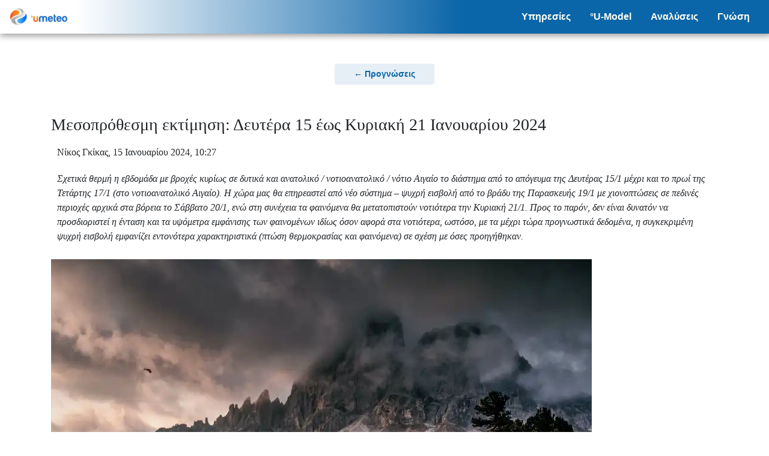

--- FILE ---
content_type: text/html; charset=utf-8
request_url: https://umeteo.com/blogs/6966
body_size: 24207
content:
<html>
	<head>
		<!-- Global site tag (gtag.js) - Google Analytics -->
		<script async src="https://www.googletagmanager.com/gtag/js?id=UA-88928944-1"></script>
		<script>
		  window.dataLayer = window.dataLayer || [];
		  function gtag(){dataLayer.push(arguments);}
		  gtag('js', new Date());

		  gtag('config', 'UA-88928944-1');
		</script>		<meta http-equiv="Content-Type" content="text/html; charset=UTF-8">
		<meta name="viewport" content="width=device-width, initial-scale=1.0">
		<link rel="stylesheet" href="https://stackpath.bootstrapcdn.com/bootstrap/4.4.1/css/bootstrap.min.css" integrity="sha384-Vkoo8x4CGsO3+Hhxv8T/Q5PaXtkKtu6ug5TOeNV6gBiFeWPGFN9MuhOf23Q9Ifjh" crossorigin="anonymous">
		<script src="https://ajax.googleapis.com/ajax/libs/jquery/3.5.1/jquery.min.js"></script>
  		<script src="https://cdnjs.cloudflare.com/ajax/libs/popper.js/1.16.0/umd/popper.min.js"></script>
  		<script src="https://maxcdn.bootstrapcdn.com/bootstrap/4.5.0/js/bootstrap.min.js"></script>
		<link rel="stylesheet" type="text/css" href="../../index2.css">
		<link rel="stylesheet" type="text/css" href="../../footer.css">
		<script type="text/JavaScript">
//		addEventListeners won't work here, because document is not loaded. Should be put at the bottom.
//		otherwise, onclick=function(); 
		</script>
		<script src="https://kit.fontawesome.com/9e7affb904.js" crossorigin="anonymous"></script>
	</head>
	<body>
	<nav class="navbar sticky-top navbar-expand-lg navbar-light nav-border navbg custom-shadow">
	  <a class="navbar-brand" href="/"><img class="logo" src="../../images/logo-main-white-transparent-1.png"></img></a>
	  <button class="navbar-toggler" type="button" data-toggle="collapse" data-target="#navbarTogglerDemo01" aria-controls="navbarTogglerDemo01" aria-expanded="false" aria-label="Toggle navigation">
	    <span class="navbar-toggler-icon"></span>
	  </button>

	  <div class="collapse navbar-collapse" id="navbarTogglerDemo01">
	    <div class="form-inline">
	         <!--   
	           <form action="/forecast/submitCity2" method="post">
	              <input type="text" name="city" id="city" class="form-control search-form" type="search" placeholder="Weather Everywhere" id="address">
	                <button class="btn btn-secondary my-2 my-sm-2 search-btn" type="submit">
	                  <i class="fa fa-search"></i>
	                </button>
	            </form>
	         -->
	    </div>       
	    <ul class="nav ml-auto mt-2 mt-lg-0">
	      <li class="nav-item"><a class="nav-link nav-text-style" href="/meteostations">Υπηρεσίες</a></li>
	          <!--  <li class="nav-item active"><a class="nav-link nav-text-style" href="/blogs">Προγνώσεις</a></li> -->
	      <li class="nav-item"><a class="nav-link nav-text-style" href="/maps">°U-Model</a></li>
	      <li class="nav-item active"><a class="nav-link nav-text-style" href="/analysis/pages/1">Αναλύσεις</a></li>
	            <!-- <li class="nav-item"><a class="nav-link nav-text-style" href="forum">Forum</a></li> -->
	            <!--<li class="nav-item"><a class="nav-link nav-text-style" href="/news">Ειδήσεις</a></li>-->
	      <li class="nav-item"><a class="nav-link nav-text-style" href="/meteowiki/pages/1">Γνώση</a></li>
	<!--            <li class="nav-item"><a class="nav-link nav-text-style" href="/about">Σχετικά</a></li> -->
	<!--
	            <li class="nav-item dropdown">
	                <a class="nav-link dropdown-toggle" href="" id="navbardrop" data-toggle="dropdown">Login</a>
	                  <div class="dropdown-menu">
	                    <a class="dropdown-item" href="#">Signup</a>
	                    <a class="dropdown-item" href="#">Lost Credentials</a>
	                    <a class="dropdown-item" href="#">Why Signup?</a>
	                  </div>
	            </li>
	-->
	    </ul>
	  </div>
	</nav>  <div id="main" class="container">
  	<div class="postBreadcrump">
  		<span class="postBreadcrump-inside"><a href="/blogs/pages/1">&#8592;  Προγνώσεις</a></span>
  	</div>
  	<div class="postContainer">
  		<div class="postTitle">
  			<h3>Μεσοπρόθεσμη εκτίμηση: Δευτέρα 15 έως Κυριακή 21 Ιανουαρίου 2024</h3>
  			<!--    	<h3></h3> -->
  		</div>
  		<div class="postAuthor">
  			<span>Νίκος Γκίκας, 15 Ιανουαρίου 2024, 10:27</span>
  		</div>
  		<div class="postExcerpt">
  			<p>Σχετικά θερμή η εβδομάδα με βροχές κυρίως σε δυτικά και ανατολικό / νοτιοανατολικό / νότιο Αιγαίο το διάστημα από το απόγευμα της Δευτέρας 15/1 μέχρι και το πρωί της Τετάρτης 17/1 (στο νοτιοανατολικό Αιγαίο). Η χώρα μας θα επηρεαστεί από νέο σύστημα &#8211; ψυχρή εισβολή από το βράδυ της Παρασκευής 19/1 με χιονοπτώσεις σε πεδινές περιοχές αρχικά στα βόρεια το Σάββατο 20/1, ενώ στη συνέχεια τα φαινόμενα θα μετατοπιστούν νοτιότερα την Κυριακή 21/1. Προς το παρόν, δεν είναι δυνατόν να προσδιοριστεί η ένταση και τα υψόμετρα εμφάνισης των φαινομένων ιδίως όσον αφορά στα νοτιότερα, ωστόσο, με τα μέχρι τώρα προγνωστικά δεδομένα, η συγκεκριμένη ψυχρή εισβολή εμφανίζει εντονότερα χαρακτηριστικά (πτώση θερμοκρασίας και φαινόμενα) σε σχέση με όσες προηγήθηκαν.</p>

  		</div>
  		<div class="postText">
<!--    	 -->  			
  				
<figure class="wp-block-image size-large"><img data-attachment-id="1075" data-permalink="https://umeteo.wordpress.com/2022/03/04/%ce%b5%cf%80%ce%b9%ce%ba%cf%81%ce%ac%cf%84%ce%b5%ce%b9%ce%b1-%cf%84%cf%81%ce%b9%ce%ae%ce%bc%ce%b5%cf%81%ce%bf-%ce%ba-%ce%b4%ce%b5%cf%85%cf%84%ce%ad%cf%81%ce%b1%cf%82-5-7-3-2022/pexels-photo-640781-1/" data-orig-file="https://umeteo.wordpress.com/wp-content/uploads/2022/03/pexels-photo-640781-1.jpeg" data-orig-size="1880,1255" data-comments-opened="1" data-image-meta="{&quot;aperture&quot;:&quot;0&quot;,&quot;credit&quot;:&quot;&quot;,&quot;camera&quot;:&quot;&quot;,&quot;caption&quot;:&quot;&quot;,&quot;created_timestamp&quot;:&quot;0&quot;,&quot;copyright&quot;:&quot;&quot;,&quot;focal_length&quot;:&quot;0&quot;,&quot;iso&quot;:&quot;0&quot;,&quot;shutter_speed&quot;:&quot;0&quot;,&quot;title&quot;:&quot;&quot;,&quot;orientation&quot;:&quot;0&quot;}" data-image-title="photo of mountain with ice covered with black and gray cloud" data-image-description="" data-image-caption="&lt;p&gt;Photo by eberhard grossgasteiger on &lt;a href=&quot;https://www.pexels.com/photo/photo-of-mountain-with-ice-covered-with-black-and-gray-cloud-640781/&quot; rel=&quot;nofollow&quot;&gt;Pexels.com&lt;/a&gt;&lt;/p&gt;
" data-medium-file="https://umeteo.wordpress.com/wp-content/uploads/2022/03/pexels-photo-640781-1.jpeg?w=300" data-large-file="https://umeteo.wordpress.com/wp-content/uploads/2022/03/pexels-photo-640781-1.jpeg?w=959" loading="lazy" width="900" height="600" src="https://umeteo.wordpress.com/wp-content/uploads/2022/03/pexels-photo-640781-1.jpeg?w=900" alt="" class="wp-image-1075" srcset="https://umeteo.wordpress.com/wp-content/uploads/2022/03/pexels-photo-640781-1.jpeg?w=900 900w, https://umeteo.wordpress.com/wp-content/uploads/2022/03/pexels-photo-640781-1.jpeg?w=1800 1800w, https://umeteo.wordpress.com/wp-content/uploads/2022/03/pexels-photo-640781-1.jpeg?w=150 150w, https://umeteo.wordpress.com/wp-content/uploads/2022/03/pexels-photo-640781-1.jpeg?w=300 300w, https://umeteo.wordpress.com/wp-content/uploads/2022/03/pexels-photo-640781-1.jpeg?w=768 768w, https://umeteo.wordpress.com/wp-content/uploads/2022/03/pexels-photo-640781-1.jpeg?w=959 959w, https://umeteo.wordpress.com/wp-content/uploads/2022/03/pexels-photo-640781-1.jpeg?w=1440 1440w" sizes="(max-width: 900px) 100vw, 900px" /><figcaption class="wp-element-caption">Photo by eberhard grossgasteiger on <a href="https://www.pexels.com/photo/photo-of-mountain-with-ice-covered-with-black-and-gray-cloud-640781/" rel="nofollow">Pexels.com</a></figcaption></figure>



<p>Σχετικά θερμή η εβδομάδα με βροχές κυρίως σε δυτικά και ανατολικό / νοτιοανατολικό / νότιο Αιγαίο το διάστημα από το απόγευμα της Δευτέρας 15/1 μέχρι και το πρωί της Τετάρτης 17/1 (στο νοτιοανατολικό Αιγαίο). Η χώρα μας θα επηρεαστεί από νέο σύστημα &#8211; ψυχρή εισβολή από το βράδυ της Παρασκευής 19/1 με χιονοπτώσεις σε πεδινές περιοχές αρχικά στα βόρεια το Σάββατο 20/1, ενώ στη συνέχεια τα φαινόμενα θα μετατοπιστούν νοτιότερα την Κυριακή 21/1. Προς το παρόν, δεν είναι δυνατόν να προσδιοριστεί η ένταση και τα υψόμετρα εμφάνισης των φαινομένων ιδίως όσον αφορά στα νοτιότερα, ωστόσο, με τα μέχρι τώρα προγνωστικά δεδομένα, η συγκεκριμένη ψυχρή εισβολή εμφανίζει εντονότερα χαρακτηριστικά (πτώση θερμοκρασίας και φαινόμενα) σε σχέση με όσες προηγήθηκαν.</p>



<p><strong>Αναλυτικά</strong> </p>



<p><strong>Δευτέρα 15/1:</strong> Σταδιακή αύξηση των νεφών αρχικά από τα δυτικά και μετά το μεσημέρι και στις υπόλοιπες περιοχές της χώρας. Σποραδικές βροχές το πρωί στα δυτικά, σε τμήματα των Κυκλάδων, στα Δωδεκάνησα, στο ανατολικό Αιγαίο και στην Κρήτη οι οποίες από το μεσημέρι και μετά θα ενταθούν και θα εκδηλωθούν καταιγίδες. Λίγα τοπικά φαινόμενα στην υπόλοιπη χώρα, κάπως πιο γενικευμένα σε περιοχές της Χαλκιδικής κατά τις βραδινές ώρες. <strong>Θερμοκρασίες:</strong> Τοπικά φαινόμενα παγετού και θερμοκρασίες κοντά στο 0° ή και αρνητικές κατά τις πρωινές ώρες σε ηπειρωτικά τμήματα της κεντρικής και βόρειας χώρας, ιδίως στα ημιορεινά. Οι μέγιστες αναμένονται στους 10-12° στα δυτικά, τη Θεσσαλία, στα βόρεια πεδινά και στο βόρειο Αιγαίο, στους 12-14° στα ανατολικά, στο κεντρικό και ανατολικό Αιγαίο και στους 13-16° σε Κυκλάδες, Κρήτη και Δωδεκάνησα. <strong>Άνεμοι:</strong> ΝΔ σε σταδιακή ενίσχυση κυρίως από το μεσημέρι και μετά φτάνοντας τα 5-6 μποφόρ σε αρκετές περιοχές και στο νοτιοδυτικό Αιγαίο και νότια Πελοπόννησο έως και τα 7 μποφόρ.</p>



<p><strong>Τρίτη 16/1:</strong> Βροχές/Καταιγίδες κατά τη διάρκεια της νύχτας και μέχρι το πρωί σε Επτάνησα και δυτικά / νοτιοδυτικά ηπειρωτικά καθώς και στο ανατολικό Αιγαίο / Δωδεκάνησα με τα φαινόμενα να είναι κατά διαστήματα ισχυρά όσον αφορά τις περιοχές του Αιγαίου. Κατά τόπους βροχές αναμένονται και σε Κυκλάδες (κυρίως νοτιότερες) και Κρήτη. Λίγες νεφώσεις κατά διαστήματα αυξημένες στην υπόλοιπη χώρα με πιθανότητα βροχών σε τμήματα της Πελοποννήσου και της Στερεάς Ελλάδας. <strong>Θερμοκρασίες:</strong> Άνοδος των ελάχιστων και μέγιστων τιμών, με τις μέγιστες να φτάνουν και τους 16-18° και τοπικά 19° σε κεντρικά και νότια/ανατολικά ηπειρωτικά καθώς και στο νότιο Αιγαίο και στους 14-16° σε δυτικά και βόρεια καθώς και στο κεντρικό / ανατολικό / βόρειο Αιγαίο. <strong>Άνεμοι:</strong> Ενισχυμένοι στα 6-7 μποφόρ από ΝΔ διευθύνσεις σε νότιο και ανατολικό Αιγαίο, σε εξασθένηση μετά το μεσημέρι. Ασθενέστεροι στις υπόλοιπες περιοχές ενώ το βράδυ θα επικρατήσουν Α/ΒΑ άνεμοι στο βόρειο Αιγαίο, σταδιακά έως και τα 5-6 μποφόρ.</p>



<p><strong>Τετάρτη 17/1:</strong> Τη νύχτα και νωρίς το πρωί, βροχές και τοπικές καταιγίδες στα νοτιότερα τμήματα των Δωδεκανήσων, με τις συνθήκες να βελτιώνονται στη συνέχεια. Κατά τη διάρκεια της ημέρας αναμένονται γενικά βελτιωμένες συνθήκες με αρκετά διαστήματα ηλιοφάνειας αν και από το απόγευμα θα εμφανιστούν αραιές νεφώσεις με τάση να πυκνώσουν. Ωστόσο, σε δυτική Στερεά, Ήπειρο και βορειότερα Επτάνησα αναμένονται κατά τόπους αυξημένες νεφώσεις με εκδήλωση τοπικών βροχών. <strong>Θερμοκρασίες:</strong> Σε πτώση σε Θεσσαλία, Μακεδονία, Θράκη με τις μέγιστες στους 11-13°, φτάνοντας τους 13-16° στις υπόλοιπες ηπειρωτικές περιοχές αλλά και στα περισσότερα νησιωτικά, έως και τους 17-18° στο νότιο Αιγαίο. <strong>Άνεμοι:</strong> Εξασθενημένοι και μετά το μεσημέρι Ν/ΝΑ στο Ιόνιο σε σταδιακή ενίσχυση.</p>



<p><strong>Πέμπτη 18/1:</strong> Κατά διαστήματα αραιές νεφώσεις, αυξημένες κυρίως στα ανατολικά τμήματα της χώρας. Περισσότερα νέφη σε Ήπειρο και βόρεια Επτάνησα όπου θα εκδηλωθούν βροχές και ενδεχομένως και καταιγίδες κυρίως μετά το απόγευμα. <strong>Θερμοκρασίες:</strong> Σημαντική άνοδος σε επίπεδα πάνω από τους 15° φτάνοντας στα ανατολικά ηπειρωτικά τους 16-18° και τοπικά 19-20°. <strong>Άνεμοι:</strong> Στροφή σε ΝΔ και ενίσχυση σε εντάσεις που θα φτάσουν και τα 7 μποφόρ σε νοτιοδυτικό, κεντρικό και βορειοανατολικό Αιγαίο, και τα 5-6 μποφόρ στις υπόλοιπες περιοχές.</p>



<p><strong>Παρασκευή 19/1:</strong> Αυξημένη συννεφιά σε αρκετές περιοχές της χώρας με εκδήλωση σποραδικών βροχών κυρίως σε κεντρικά και βόρεια τμήματα με τάση να γενικευτούν τις βραδινές ώρες. <strong>Θερμοκρασίες:</strong> Διατηρούνται σε υψηλές τιμές φτάνοντας τους 16-18° σε αρκετές περιοχές και τοπικά στα ηπειρωτικά έως και τους 19-20°. <strong>Άνεμοι:</strong> Από ΝΔ διευθύνσεις αρχικά ισχυροί στο Αιγαίο, σε σταδιακή εξασθένηση στη συνέχεια.</p>



<p><strong>Σάββατο 20/1:</strong> Βροχές αρχικά σε κεντρικά και βόρεια τμήματα της χώρας και χιονοπτώσεις στα ορεινά αρχικά με τάση κατά τη διάρκεια της ημέρας να εκδηλωθούν και σε χαμηλότερα υψόμετρα σε Θεσσαλία, Ήπειρο, Μακεδονία και Θράκη, με πιθανότητα το βράδυ να εμφανιστούν και σε πεδινά της Μακεδονίας και ενδεχομένως και της Θεσσαλίας. Κατά τη διάρκεια της ημέρας, βροχές θα σημειωθούν και σε νοτιότερες περιοχές της χώρας με πιθανές καταιγίδες στο νότιο Αιγαίο. <strong>Θερμοκρασίες:</strong> Αισθητή πτώση σε κεντρικα και βόρεια τμήματα σε επίπεδα κάτω των 5-7° από το μεσημέρι και μετά. Σε νοτιότερες ηπειρωτικές περιοχές αλλά και στο νότιο Αιγαίο, αναμένονται θερμοκρασίες άνω των 13-15°. <strong>Άνεμοι:</strong> Στροφή σε Α/ΒΑ σε γρήγορη ενίσχυση στο βόρειο Αιγαίο σε πολύ ισχυρές ή και θυελλώδεις εντάσεις. Αργότερα μέσα στην ημέρα, ανάλογη ενίσχυση των ανέμων και σε νοτιότερα τμήματα του πελάγους από Β/ΒΑ διευθύνσεις.</p>



<p><strong>Κυριακή 21/1:</strong> Εξασθενούν σταδιακά οι χιονοπτώσεις από τα βόρεια και μετατοπίζονται σε Θεσσαλία και ανατολική Στερεά / ΒΑ Πελοπόννησο όπου κι εδώ θα εμφανιστούν σε περιοχές χαμηλού υψομέτρου. Κακοκαιρία αναμένεται και στην Κρήτη με βροχές και καταιγίδες στα χαμηλά υψόμετρα και χιονοπτώσεις στα ορεινά, οι οποίες θα απασχολήσουν και ημιορεινές περιοχές μετά το απόγευμα. <strong>Θερμοκρασίες:</strong> Σε τιμές κοντά στο 0-3° σε Θεσσαλία και βόρεια χώρα, στα επίπεδα των 3-6° στα ανατολικά και σε κεντρικό / βόρειο Αιγαίο, στους 7-10° στα δυτικά / βορειοδυτικά και στους 11-14° στα νοτιοδυτικά, στο νότιο και νοτιοανατολικό Αιγαίο. <strong>Άνεμοι:</strong> Πολύ ισχυροί / θυελλώδεις Β/ΒΑ στις θάλασσες (στα Επτάνησα Α/ΒΑ), με εξαίρεση το νοτιοανατολικό Αιγαίο όπου εδώ θα στραφούν σε Β/ΒΔ μετά το μεσημέρι &#8211; απόγευμα με τάση ενίσχυσης.</p>

  		</div>
  	</div>
  </div>
  <hr>
<!--  <div class="container">
        	<span><p></p> άρθρα διαθέσιμα</span>
        	<p></p>
      </div> -->
  <hr>
	<footer class="footer">
	    <div class="container bottom_border">
	        <div class="row">
	            <div class=" col-sm-4 col-md col-sm-4  col-12 col">
	                <h5 class="headin5_amrc col_white_amrc pt2">Επικοινωνία</h5>
	                <!--headin5_amrc-->
	                <p class="mb10"></p>
	                <p><i class="fa fa-location-arrow"></i> Νικόλαος Γκίκας, Ζάρακες Ευβοίας, ΤΚ 34017</p>
	<!--                <p><i class="fa fa-phone"></i>  +91-9999878398  </p> -->
	                <p><i class="fa fa fa-envelope"></i> info@umeteo.com  </p>
	            </div>
	            <div class=" col-sm-4 col-md  col-6 col">
	                <h5 class="headin5_amrc col_white_amrc pt2">Χρήσιμα</h5>
	<!--headin5_amrc-->
	                <ul class="footer_ul_amrc">
	                    <li><a href="/blogs/5751">Χαρακτηριστικά Μοντέλου</a></li>
	                    <li><a href="/terms/10466">Όροι Χρήσης</a></li>
	                    <li><a href="/about/10484">Σχετικά</a></li>
	                    <li><a href="/credits/pages/1">Αναφορές (Credits)</a></li>
	                </ul>
	<!--footer_ul_amrc ends here-->
	            </div>


	<!--            <div class=" col-sm-4 col-md  col-6 col">
	                <h5 class="headin5_amrc col_white_amrc pt2">Quick links</h5>

	                <ul class="footer_ul_amrc">
	                    <li><a href="http://webenlance.com">Remove Background</a></li>
	                    <li><a href="http://webenlance.com">Shadows & Mirror Reflection</a></li>
	                    <li><a href="http://webenlance.com">Logo Design</a></li>
	                    <li><a href="http://webenlance.com">Vectorization</a></li>
	                    <li><a href="http://webenlance.com">Hair Masking/Clipping</a></li>
	                    <li><a href="http://webenlance.com">Image Cropping</a></li>
	                </ul>

	            </div> -->

	<!--
	            <div class=" col-sm-4 col-md  col-12 col">
	                <h5 class="headin5_amrc col_white_amrc pt2">Follow us</h5>


	                <ul class="footer_ul2_amrc">
	                    <li><a href="#"><i class="fab fa-twitter fleft padding-right"></i> </a><p>Lorem Ipsum is simply dummy text of the printing...<a href="#">https://www.lipsum.com/</a></p></li>
	                    <li><a href="#"><i class="fab fa-twitter fleft padding-right"></i> </a><p>Lorem Ipsum is simply dummy text of the printing...<a href="#">https://www.lipsum.com/</a></p></li>
	                    <li><a href="#"><i class="fab fa-twitter fleft padding-right"></i> </a><p>Lorem Ipsum is simply dummy text of the printing...<a href="#">https://www.lipsum.com/</a></p></li>
	                </ul>

	            </div>
	-->
	        </div>
	    </div>


	    <div class="container">
	<!--
	        <ul class="foote_bottom_ul_amrc">
	            <li><a href="http://webenlance.com">Home</a></li>
	            <li><a href="http://webenlance.com">About</a></li>
	            <li><a href="http://webenlance.com">Services</a></li>
	            <li><a href="http://webenlance.com">Pricing</a></li>
	            <li><a href="http://webenlance.com">Blog</a></li>
	            <li><a href="http://webenlance.com">Contact</a></li>
	        </ul>
	-->
	        <p class="text-center copyright-text">&copy; 2016-2025 | Designed with <i class="fa fa-heart"></i> by Nikos Gkikas</p>
	            <ul class="social_footer_ul">
	            <!--    <li><a href="http://webenlance.com"><i class="fab fa-facebook-f"></i></a></li> -->
	            <!--    <li><a href="http://webenlance.com"><i class="fab fa-twitter"></i></a></li> -->
	                <li><a href="https://www.linkedin.com/in/nick-gkikas-umeteo/"><i class="fab fa-linkedin"></i></a></li>
	<!--            <li><a href="http://webenlance.com"><i class="fab fa-instagram"></i></a></li> -->
	            </ul>
	<!--social_footer_ul ends here-->
	    </div>
	</footer>
	</body>
  <!--<script type="text/JavaScript" src="app/controllersv3.js"></script>-->
</html>

--- FILE ---
content_type: text/css; charset=UTF-8
request_url: https://umeteo.com/index2.css
body_size: 20774
content:
a {
/*	color: #4b6a86;*/
	color: #fffff0;
}

a:hover {
	text-decoration: bold;
	color: #f1d6b5;
}

figcaption {
	font-size: .7rem;
	font-style: italic;
}

img {
	max-width: 100%;
	height: auto;
}

table {
  border-collapse: collapse;
  border-spacing: 0;
  width: 100%;
  border: 1px solid #ddd;
}

th, td {
  text-align: left;
  padding: 16px;
}

tr:nth-child(even) {
  background-color: #f2f2f2;
}

tr:hover {background-color: #ddd;}

#main {
	margin-bottom:  1rem;
}

#card-body {
	font-size:  0.9rem;
}

#main-container {
	border: solid 1px #dee2e6;
	box-shadow: 5px 0px 25px 5px #dee2e6;
}

#card-image {
	height: 60px;
	width: 60px;
}

#card-title {
	display:  inline-block;
	height:  60px;
	margin-top: 0.5em;
}

#card-article-title {
	display: inline-block;
	height: 100%;
	font-weight: bold;
}

#carousel {
	position: relative;
	top: 50px;
	margin-bottom: 100px;
	box-shadow: 5px 0px 25px 5px #8c8c8c;
	margin-right: -15px;
	margin-left: -15px;
}

/* https://www.educative.io/answers/how-to-crop-an-image-in-css */
#carousel-image{
/*	object-position: 20% 10%; */
	height: 250px; /* height of container */
  object-fit: cover;
}

#loader {
  position: fixed;
  top: 0;
  left: 0;
  width: 100%;
  height: 100%;
  background-color: rgba(0, 0, 0, 0.5); /* optional: add a semi-transparent background */
  z-index: 999; /* ensure it's on top of other elements */
}

#loader img {
  position: absolute;
  top: 50%;
  left: 50%;
  transform: translate(-50%, -50%);
}

#rain-system-card {
	background-image: url(../../rain-system.png);
	min-height: 300px;
}

#forecasts-card {
/*	background-image: url(../../forecasts.png); */
	min-height: 281px;
	display: flex;
	flex-flow: column;
	align-items: center;
}

#meteostations-card {
/*	background-image: url(../../anemometer-system.jpg); */
	min-height: 281px;
	display: flex;
	flex-flow: column;
	align-items: center;
}

#data-analysis-card {
	min-height: 281px;
	display: flex;
	flex-flow: column;
	align-items: center;
}

#product-card {
	min-height: 300px;
	max-height: 300px;
	border-radius: 1rem;
	word-wrap: break-word;
	background-color: #fffff0;
	margin: 10px;
	width: 80%;
}

#first-article-row { /*should be moved a little lower than the navigation */
	margin-top: 50px;
	display: flex;
	flex-flow: column;
}

.main-background {
	background-color: #fff;
}

.main-background-articles {
	display: flex;
	flex-flow: column;
	align-items: center;
}

.jumbotron {
/*	background-color: #fdf8eb; */
background-color: #fff;
}

.navbg {
/*	background: linear-gradient(to left, rgba(255,255,255,0.85) 25%, */
/*              rgba(255,255,255,1)), url(streamlines-bg.png); */
	background: linear-gradient(to left, rgba(11,101,169,1) 40%, rgba(255,255,255,1) 90%);
	background-size: 100% 100%;
/* GRADIENTS:  https://stackoverflow.com/questions/5681813/transparent-background-image-with-a-gradient -- See 2nd answer*/
/* https://stackoverflow.com/questions/22887548/css-stretching-background-image-to-100-width-and-height-of-screen */
}
.logo {
	height: 30px;
}

.text-bold {
	font-weight: bold;
}

.dropdown-menu {
	left: -95px;
}

.nav-border {
/*	border-bottom: solid 1px #fffff0;
	background-color: #fff; */
	box-shadow: 2px 2px 10px 2px #9f9f9f;
}

.nav-link {
	padding-left: 1rem;
}

.nav-text-style {
	font-weight: bold;
}

.search-form {
	height: calc(1.5em + .75rem + 2px);
	padding: .375rem .75rem;
	font-size: .7rem;
	font-weight: 400;
	color: #605d5e;
	border: 1px solid #4eaef3;
	border-radius: 1.1rem;
	transition: border-color .15s ease-in-out,box-shadow .15s ease-in-out;;
}

.search-btn {
	margin: -24px;
	border-radius: 1.1rem;
}

.left-div {
	background-color: #fcf8e8;
}

.excerpt {
	font-size: 0.9rem;
	font-style: italic;
	display: inline-block;
	min-height: 10rem;
}

.main-page-image {
/*	background-image: url('../static/meteostations-services-background.png'); */
	min-width: 100%;
	min-height: 200px;
	position: relative;
	background-repeat: no-repeat;
	background-size: cover;
	background-position-y: 50%;
	background-color: rgba(255, 255, 255, 0.5);
	background-blend-mode: lighten;
	display: flex;
	flex-flow: column;
	justify-content: center;
	align-items: center;
}

.main-page-image-title {
	display: flex;
	flex-flow: column;
	justify-content: center;
	align-items: center;
	width: 85%;
	height: 100px;
	color: #0b65a9;
	font-size: 20px;
	font-weight: bold;
	background-color: rgba(255,255,255,0.5);
	padding-top: 5px;
	padding-bottom: 5px;
	padding-right: 10px;
	padding-left: 10px;
	border-radius: .25rem;
}

.main-page-image-title-more {
	padding: 10px;
}

.main-page-warnings {
	width: 85%;
	display: flex;
	justify-content: center;
	align-items: center;
	padding: 10px;
	margin-top: 50px;
	border-radius: .25rem;
	font-size: 18px;
	font-weight: 600;
	border: 2px;
	border-color: #f58224;
	border-style: dashed;
}

.main-page-warnings-content {
	width: 100%;
	display: flex;
	flex-direction: row;
	align-items: center;
}

.main-page-warnings-image {
	display: flex;
	flex-flow: row;
	justify-content: center;
}

.main-page-warnings-image-inside {
	height: 50px;
}

.main-page-warnings-title {
	color: #0b65a9;
}

.main-page-warnings-title a {
	color: #0b65a9;
}

.main-page-warnings-title a:hover {
	color: #f58224;
	text-decoration: none;
}

.main-page-featured-row {
	width: 95%;
	padding: 50px;
	display: none;
}

.main-page-article-items {
	width: 100%;
	margin-left: auto;
	margin-right: auto;
	margin-top: 5vh;
	margin-bottom: 5vh;
	display: flex;
	flex-wrap: wrap;
	flex-direction: row;
/*	text-align: center; */
	align-content: center;
	align-items: flex-start;
	min-height: 300px;
}

.main-page-article-row {
	background-color: #e6eff6;
	margin-bottom: 25px;
/*	border-bottom: 1px solid #004462; */
/*	height: 265px; */
	margin-right: 0px;
	margin-left: 0px;
	padding: 10px;
	width: 95%;
	border-radius: 1rem;
}

.main-page-article-image {
	min-height: 300px;
	max-height: 300px;
	background-size: cover;
}

.main-page-article-text {
	height: 100%; /* It's 220 since image height is defined as the same size */
}

.main-page-article-header {
	/* height: 40%; */ /* Deactivate this, so all items can be placed one after the other */
}

.main-page-article-header-style{
	font-weight: bold;
	font-size: 1.2em;
}

.main-page-article-credits {
	font-size: 0.85rem;
	padding: 10px;
	font-style: italic;
}

.main-page-article-credits-profileicon {
	height: 16px;
	margin-right: 10px;
	margin-bottom: 5px;
}

.main-page-article-excerpt {
/*	height: 45%; */ /* Deactivated this, so all items can be placed one after the other */
}

.main-page-article-excerpt-style{
	font-size: 14;
}

.main-page-article-more {
/*	height: 15%; */ /* Deactivated this, so all items can be placed one after the other */
/*	display: flex; */
/*	justify-content: center; */
}

.main-page-forecast-btn {
	background-color: #0b65a9;
	border: 0;
}

.btn-secondary:hover {
	background-color: #f58224;
}

.main-page-more-header {
	padding-bottom: 10px;
	font-weight: bold;
}

.main-page-more-icon {
	height: 25px;
	margin-right: 10px;
	margin-bottom: 5px;
}

.main-page-more-item {
	padding-left: 10px ;
	padding-top: 10px;
	padding-bottom: 10px;
}

.main-page-more-credits {
	font-size: 0.8rem;
	padding-bottom: 5px;
	font-style: italic;
}

.main-page-more-credits-profileicon {
	height: 14px;
	margin-right: 10px;
	margin-bottom: 5px;
}

.main-page-more-excerpt {
	font-size: 0.85rem;
	font-weight: bold;
}

.main-page-more-img {
	display: flex;
	align-items: center;
	padding-left: 0px;
	padding-right: 5px;
}

.main-page-more-inside {
	display: flex;
	flex-flow: column;
	align-items: center;
	padding-top: 10px;
}

.main-page-more-link a {
	color: #0b65a9;
}

.main-page-more-link a:hover {
	color: #f58224;
	text-decoration: none;
}

.postBreadcrump {
	margin-top: 50px;
	font-size: 14px;
	min-height: 35px;
	display: flex;
	flex-flow: column;
	justify-content: center;
	align-items: center;
	font-weight: bold;
}

.postBreadcrump-inside {
	display: flex;
	justify-content: center;
	align-items: center;
	background-color: #e6eff6;
	color: #0b65a9;
	border-color: #0b65a9;
	border-radius: .25rem;
	width: 15%;
	height: 35px;
}

.postBreadcrump-inside a {
	color: #0b65a9;
}

.postBreadcrump-inside a:hover {
	color: orange;
	text-decoration: none;
}

.postContainer {
	margin-top: 50px;
	font-family: Georgia;
}

.postTitle {

}

.postAuthor {
	padding: 10px;
}

.postExcerpt {
	font-style: italic;
	padding: 10px;
}

.postText a{
	color: #0b65a9;
}

.articlesSum {
	display: flex;
	align-items: center;
	justify-content: center;
	font-size: 14px;
}

.articlesPaginationAllItems {
	display: flex;
	justify-content: center;
	align-items: center;
	margin-top: 30px;
	height: 30px;
}

.articlesPaginationPrevious {
	display: flex;
	justify-content: center;
	align-items: center;
	width: 150px;
	height: 100%;
	margin-right: 50px;
	border-radius: .25rem;
	background-color: #e6eff6;
}

.articlesPaginationPrevious a {
	color: #0b65a9;
}

.articlesPaginationPrevious a:hover {
	color: orange;
	text-decoration: none;
}

.articlesPaginationNext {
	display: flex;
	justify-content: center;
	align-items: center;
	width: 150px;
	height: 100%;
/*	margin-left: 50px; */
	border-radius: .25rem;
	background-color: #e6eff6;
}

.articlesPaginationNext a {
	color: #0b65a9;
}

.articlesPaginationNext a:hover {
	color: orange;
	text-decoration: none;
}

.articlesPaginationItem {
	display: inline-block;
	width: 4%;
}

.articlesContainer {
	background-color: #e6eff6;
	padding: 20px;
	border-radius: 1rem;
	font-family: Georgia;
}

.articlesContainer-article {
	display: flex;
	flex-flow: row;
/*	margin-bottom: 30px; */
}

.articlesContainer-content {
	display: flex;
	flex-flow: column;
}

.articlesContainer-title {
	margin-bottom: 10px;
	font-size: 18px;
}

.articlesContainer-title a{
	color: #0b65a9;
	font-weight: bold;
	text-decoration: none;
}

.articlesContainer-title a:hover {
	text-decoration: none;
	color: orange;
}

.articlesContainer-author {
	margin-bottom: 5px;
}

.articlesContainer-excerpt {
	font-style: italic;
}

@media screen and (max-width: 767px) {
  .featured-excerpt {
    font-size: 0.6rem;
  }
}

.breadcrump-meteostations {
	background-color: #fff;
	color: #0b65a9;
	padding-left: 15px;
	padding-right: 15px;
/*	border-bottom-right-radius: 10px; */
	height: 35px;
	display: flex;
	align-items: center;
	font-family: Helvetica;
	font-size: 20px;
	font-weight: bold;
	position: relative;
	top: 120;
	z-index: 500;
	border-radius: .25rem;
}

.breadcrump-services {
/*	background-color: #fff; */
	color: #0b65a9;
	padding-left: 15px;
	padding-right: 15px;
/*	border-bottom-right-radius: 10px; */
	height: 35px;
	display: flex;
	align-items: center;
	font-family: Helvetica;
	font-size: 20px;
	font-weight: bold;
	position: relative;
	top: 55;
	z-index: 500;
}

.created {
	font-size: 0.8rem;
	font-style: italic;
}

.center-div {
	background-color: #e0e0e0;
}

.right-div {
	background-color: #e0f0ff;
}

.img-summary {
	margin-top: 7px;
}

.card {
  box-shadow: 0 4px 8px 0 rgba(0, 0, 0, 0.2);
  /* max-width: 300px; */
  min-height: 300px;
  margin: auto;
  text-align: center;
  font-family: Helvetica;
/*  margin-top: 50px; */
/*  border-radius: 1rem; */
	border: 0; /*to turn off default behavement*/
}

.services-container {
	min-width: 100%;
}

.services-row {
	min-height: 500px;
	display: flex;
	flex-wrap: wrap;
	justify-content: center;
}

.services-row-inside {
	display: flex;
/*	flex-wrap: wrap; */
	flex-flow: row;
	justify-content: center;
/*	min-height: 200px; */
}

.main-image-services {
	background-image: url("../../images/pexels-padrinan-blue.png");
	background-size: cover;
	background-repeat: no-repeat;
	color: white;
}

.zero-padding {
	padding: 0;
}

.white-opacity-60 {
	background-color: #fff9;
}

.side-image-forecast-services {
	background-image: url("../../forecasts.png");
	background-size: cover;
	background-repeat: no-repeat;
	color: white;
}

.side-image-meteostations-services {
	background-image: url("../../anemometer-system.jpg");
	background-size: cover;
	background-repeat: no-repeat;
	color: white;
}

.price {
  color: grey;
  font-size: 22px;
}

.card button {
  border: none;
  outline: 0;
  padding: 12px;
  color: white;
  background-color: #0b65a9;
  text-align: center;
  cursor: pointer;
  width: 100%;
  font-size: 18px;
}

.card button:hover {
  opacity: 0.7;
}

.service-card {
	display: inline;
	margin: auto;
}

.services-card-button { /* especially for services cards */
	min-height: 81px;
	border-bottom-right-radius: .25rem;
	border-bottom-left-radius: .25rem;
}

.services-text {
/*	background-color: rgb(255, 255, 240, 0.7); */
	border-radius: 1rem;
/*	box-shadow: 5px 0px 25px 5px #8c8c8c; */
	width: 100%;
	margin-top: 30px;
	align-items: center;
	display: flex;
	flex-flow: column;
	justify-content: center;
}

.services-text-column {
	display: flex;
/*	align-self: flex-start; */
  margin-top: -10px;
/*	padding-left: 50px; */
	flex-flow: column;
	width: 90%;
}

.services-text-top {
	display: flex;
	padding-top: 5px;
	padding-bottom: 15px;
	align-items: center;
	justify-content: center;
/*	background-color: #fffff0; */
	border-top-left-radius: 1rem;
	border-top-right-radius: 1rem;
	color: #004662;
}

.services-text-row {
	min-height: 75px;
	display: flex;
	align-items: center;
	margin-bottom: 25px;
}

.services-meteostations-arrow {
	min-height: 50px;
	display: flex;
	align-items: center;
	justify-content: center;
}

.services-wedo-img {
	height: 30px;
}

.services-case-img {
	height: 70px;
	margin-right: 10px;
	margin-left: 20px;
}

.services-case-text {
	display: inline-block;
	width: 100%;
	line-height: 1.5;
	text-align: left;
	font-size: 1.1rem;
}

.services-case-text-bold {
	display: inline-block;
	width: 100%;
	line-height: 1.5;
	text-align: left;
	font-size: 1.1rem;
	font-weight: bold;
}

.services-text-intro {
	font-family: Helvetica;
	font-size: 16px;
	color: #424242;
	font-style: italic;
}

.services-text-intro-bold {
	font-family: Helvetica;
	font-size: 16px;
	color: #424242;
	font-weight: bold;
	margin-top: 25px;
}

.services-text-outro {
	margin-top: 40px;
}

.services-horizontal-line {
	border-top: 2px dashed rgb(11, 101, 169);
}

.text-centered {
	justify-content: center;
}

.margin-bottom-15 {
	margin-bottom: 15px;
}

.umeteo-orange {
	color: #f78b23;
}

.text-attention {
	font-size: 1.3rem;
	margin: 15px;
}

.services-text-description {
	line-height: 1.5;
}

.services-textbox-blue {
	background-color: #ebf2fb;
	padding: 25px;
	border-radius: 10px;
	margin: auto;
}

.services-textbox-white {
	background-color: #fff;
	padding: 25px;
	border-radius: 10px;
	margin: auto;
}

.services-custom-row {
	margin-bottom: 50px;
}

.services-meteostations-right-arrow {
	height: 50px;
}

.cards-columns {
	padding-left: 50px;
}

.product-card-column{
	display: flex;
	justify-content: center;
}

.product-card-title {
	background-color: #004662;
	margin: auto;
	display: flex;
	width: 100%;
	border-top-left-radius: 1rem;
	border-top-right-radius: 1rem;
/*	color: #f9f5ef; */
/*	color: #eee; */
	color: #fffff0;
	flex-direction: row;
	min-height: 45px;
}

.product-card-title-icon {
	margin-left: 20px;
	margin-top: 14px;
}

.product-card-title-text {
	padding-top: 11px;
	padding-left: 26px;
}

.product-card-main {
	display: flex;
	flex-direction: column;
	margin-left: 23px;
	padding-top: 30px;
	padding-bottom: 30px;
	text-align: left;
}

.product-card-text {
	display: flex;
	flex-direction: row;
	width: 100%;
	min-height: 30px;
	padding-right: 10px;
	padding-bottom: 10px;
}

.product-card-text-icon{
	display: flex;
	align-items: center;
}

.product-card-text-inside{
	margin-left: 30px;
}

.product-card-empty-div {
	display: inline-block;
	height: 68px;
	border-bottom-color: #5a6268;
	border-bottom-style: dashed;
	border-bottom-width: 2px;
	margin-left: -23px;
}

.product-card-more {
	display: inline-block;
	margin-top: 10px;
	margin-bottom: 10px;
	height: 5px;
	position: absolute;
	bottom: 0px;
}

.button-more{
	outline: 0;
	border: none;
	width: 100%;
	position: absolute;
	left: 0;
	bottom: 15px;
	background: transparent;
	font-size: 0.9rem;
}

.product-card-more-text{
	padding-right: 10px;
	padding-bottom: 10px;
}

.product-card-more-arrow{
	padding-right: 10px;
	padding-bottom: 10px;
	margin-bottom: 3px;
}

.product-description {
	background-color: rgba(255,255,255,0.4);
	display: inline;
	margin: auto;
	width: 100%;
}

.forecasts-card-image-div {
	background-image: url(icons/specialized-forecasts.png);
}

.data-analysis-card-image-div {
	background-image: url(icons/data-analysis-studies.png);
}

.meteostations-card-image-div {
	background-image: url(icons/wmo-meteo-stations.png);
}

.forecasts-card-description-div, .meteostations-card-description-div {
	width: 100%;
	height: 50px;
}

.services-card-img, .meteostations-card-img {
/*	max-height: 250px; */
	min-height: 200px;
	width: 65%;
	height: auto;
	background-repeat: no-repeat;
	background-size: contain;
}

.card-hover-size-animation{
	transition: 200ms;
}

.card-hover-size-animation:hover {
	transform: scale(1.05, 1.05);
}

/*
.main-background {
	background-image: url("zarka-snow-background.jpg");
	background-position: center;
	background-repeat: no-repeat;
	background-size: cover;
	position: relative;
}
*/
.services-background {
/*	background-image: url("ukmo-background.png"); */
/*	background-image: url("cloudy-bg.png"); */
/*	background-image: url("pexels-padrinan-blue.png"); */
/*	background-image: url("cumulonimbus-close.png"); */
	background-position: center;
  background-repeat: no-repeat;
  background-size: cover;
  position: relative;
}

.services-description-text {
	padding-bottom: 20px;
	display: flex;
	padding-right: 20px;
	padding-left: 20px;
}

.custom-shadow {
/*	box-shadow: 5px 0px 25px 5px #8c8c8c; */
}

.meteostations-services-image {
	background-image: url('../../images/meteostations-services-background.png');
	min-width: 100%;
	min-height: 300px;
	position: relative;
	top: -56;
	background-repeat: no-repeat;
	background-size: cover;
}

.container-meteostation{
	width: 100%;
/*	padding-right: 15px;
	padding-left: 15px; */
	margin-right: auto;
	margin-left: auto;
/*	margin-top: 10vh; */
	display: flex;
	flex-flow: column;
	flex-wrap: wrap;
	text-align: center;
	align-items: center;
}

.meteostation-icon{
	content:url("meteostation-icon.png");
	width: 23px;
	margin-top: -4px;
}

.pdf-icon {
	content:url("pdf.png");
}

@media (max-width : 992px) {
	#first-article-row {
		margin-top: 30px;
	}

	#product-card {
		width: 95%;
	}

	.navbg {
/*	background: linear-gradient(to left, rgba(255,255,255,0.85) 25%, */
/*              rgba(255,255,255,1)), url(streamlines-bg.png); */
	background: linear-gradient(to left, #e6eff6 40%, rgba(255,255,255,1) 90%);
	background-size: 100% 100%;
/* GRADIENTS:  https://stackoverflow.com/questions/5681813/transparent-background-image-with-a-gradient -- See 2nd answer*/
/* https://stackoverflow.com/questions/22887548/css-stretching-background-image-to-100-width-and-height-of-screen */
}
	.nav-item {
		font-size: 0.875rem;
	}
	.nav-item a {
		color: #0b65a9;
	}

	.main-page-image-title {
		height: 130px;
	}

	.main-page-image-title-text {
		text-align: center;
	}

	.main-page-article-row {
		display: flex;
		flex-flow: column;
	}

	.main-page-article-items {
		margin-top: 2vh;
	}

	.main-page-article-image-container {
		margin-bottom: 2vh;
	}

	.main-page-article-image {
		min-height: 100px;
		min-width: 100%;
		background-size: cover;
		background-repeat: no-repeat;
		background-position-y: 50%;
	}

	.main-page-article-text {
		margin-bottom: 2vh;
	}

	.main-page-article-more {
		display: flex;
		justify-content: center;
	}

	.main-page-more {
		display: flex;
		flex-flow: column;
	}

	.main-page-more-img {
		display: none;
	}

	.articlesContainer-image {
		margin-bottom: 20px;
	}

	.articlesContainer-article {
		flex-flow: column;
	}

	.articlesPaginationPrevious, .articlesPaginationNext {
		font-size: .85rem;
	}

	.postBreadcrump {
		font-weight: normal;
	}

	.postBreadcrump-inside {
		width: 150px;
	}

	.services-custom-row {
		margin-bottom: 0px;
	}

	.container-meteostation {
		margin-top: 5vh;
		padding-right: 0px;
	}

	.services-text-column {
		padding-left: 0px;
	}

	.cards-columns {
		padding-left: 0px;
	}

	.breadcrump-meteostations {
		height: 35px;
		font-size: 16px;
		top: 65;
	}

	.meteostations-services-image {
		min-height: 200px;
	}

	.container-meteostation {
		margin-top: 0;
	}

	.services-text-intro {
		font-size: 14px;
	}

	.services-text-intro-bold {
		font-size: 14px;
	}

	.services-icons-wedo {
		padding: 10px;
	}

	.services-case-text-bold {
		line-height: 2;
	}

	.services-case-text {
		font-size: 0.9rem;
	}

	.mobile-center {
		text-align: center;
	}

	.services-text-description {
		font-size: 0.9rem;
	}

	.main-page-warnings-image {
		width: 33%;
	}

}